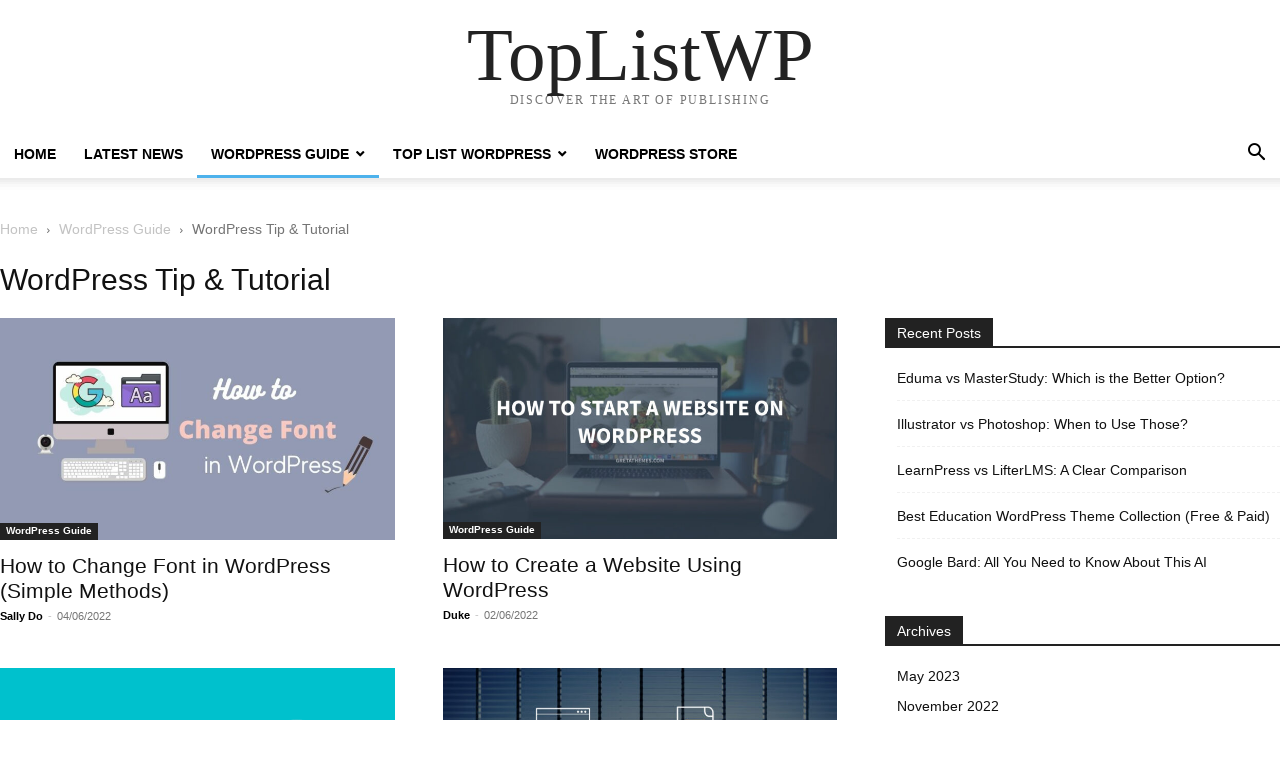

--- FILE ---
content_type: text/html; charset=UTF-8
request_url: https://toplistwp.com/category/wordpress-guide/wordpress-tip-tutorial/
body_size: 9827
content:
<!doctype html >
<html lang="en-US" prefix="og: https://ogp.me/ns#">
<head>
    <meta charset="UTF-8" />
    <meta name="viewport" content="width=device-width, initial-scale=1.0">
    <link rel="pingback" href="https://toplistwp.com/xmlrpc.php" />
    
<!-- Search Engine Optimization by Rank Math PRO - https://rankmath.com/ -->
<title>WordPress Tip &amp; Tutorial - TopListWP</title>
<meta name="robots" content="follow, index, max-snippet:-1, max-video-preview:-1, max-image-preview:large"/>
<link rel="canonical" href="https://toplistwp.com/category/wordpress-guide/wordpress-tip-tutorial/" />
<link rel="next" href="https://toplistwp.com/category/wordpress-guide/wordpress-tip-tutorial/page/2/" />
<meta property="og:locale" content="en_US" />
<meta property="og:type" content="article" />
<meta property="og:title" content="WordPress Tip &amp; Tutorial - TopListWP" />
<meta property="og:url" content="https://toplistwp.com/category/wordpress-guide/wordpress-tip-tutorial/" />
<meta property="og:site_name" content="TopListWP" />
<meta name="twitter:card" content="summary_large_image" />
<meta name="twitter:title" content="WordPress Tip &amp; Tutorial - TopListWP" />
<meta name="twitter:label1" content="Posts" />
<meta name="twitter:data1" content="11" />
<script type="application/ld+json" class="rank-math-schema-pro">{"@context":"https://schema.org","@graph":[{"@type":"NewsMediaOrganization","@id":"https://toplistwp.com/#organization","name":"Top List WordPress","url":"https://toplistwp.com"},{"@type":"WebSite","@id":"https://toplistwp.com/#website","url":"https://toplistwp.com","name":"TopListWP","publisher":{"@id":"https://toplistwp.com/#organization"},"inLanguage":"en-US"},{"@type":"CollectionPage","@id":"https://toplistwp.com/category/wordpress-guide/wordpress-tip-tutorial/#webpage","url":"https://toplistwp.com/category/wordpress-guide/wordpress-tip-tutorial/","name":"WordPress Tip &amp; Tutorial - TopListWP","isPartOf":{"@id":"https://toplistwp.com/#website"},"inLanguage":"en-US"}]}</script>
<!-- /Rank Math WordPress SEO plugin -->

<link rel="alternate" type="application/rss+xml" title="TopListWP &raquo; Feed" href="https://toplistwp.com/feed/" />
<link rel="alternate" type="application/rss+xml" title="TopListWP &raquo; Comments Feed" href="https://toplistwp.com/comments/feed/" />
<link rel="alternate" type="application/rss+xml" title="TopListWP &raquo; WordPress Tip &amp; Tutorial Category Feed" href="https://toplistwp.com/category/wordpress-guide/wordpress-tip-tutorial/feed/" />
<style id='wp-img-auto-sizes-contain-inline-css' type='text/css'>
img:is([sizes=auto i],[sizes^="auto," i]){contain-intrinsic-size:3000px 1500px}
/*# sourceURL=wp-img-auto-sizes-contain-inline-css */
</style>
<style id='wp-emoji-styles-inline-css' type='text/css'>

	img.wp-smiley, img.emoji {
		display: inline !important;
		border: none !important;
		box-shadow: none !important;
		height: 1em !important;
		width: 1em !important;
		margin: 0 0.07em !important;
		vertical-align: -0.1em !important;
		background: none !important;
		padding: 0 !important;
	}
/*# sourceURL=wp-emoji-styles-inline-css */
</style>
<style id='classic-theme-styles-inline-css' type='text/css'>
/*! This file is auto-generated */
.wp-block-button__link{color:#fff;background-color:#32373c;border-radius:9999px;box-shadow:none;text-decoration:none;padding:calc(.667em + 2px) calc(1.333em + 2px);font-size:1.125em}.wp-block-file__button{background:#32373c;color:#fff;text-decoration:none}
/*# sourceURL=/wp-includes/css/classic-themes.min.css */
</style>
<link rel='stylesheet' id='contact-form-7-css' href='https://toplistwp.com/wp-content/plugins/contact-form-7/includes/css/styles.css?ver=6.1.4' type='text/css' media='all' />
<link rel='stylesheet' id='woocommerce-layout-css' href='https://toplistwp.com/wp-content/plugins/woocommerce/assets/css/woocommerce-layout.css?ver=10.3.7' type='text/css' media='all' />
<link rel='stylesheet' id='woocommerce-smallscreen-css' href='https://toplistwp.com/wp-content/plugins/woocommerce/assets/css/woocommerce-smallscreen.css?ver=10.3.7' type='text/css' media='only screen and (max-width: 768px)' />
<link rel='stylesheet' id='woocommerce-general-css' href='https://toplistwp.com/wp-content/plugins/woocommerce/assets/css/woocommerce.css?ver=10.3.7' type='text/css' media='all' />
<style id='woocommerce-inline-inline-css' type='text/css'>
.woocommerce form .form-row .required { visibility: visible; }
/*# sourceURL=woocommerce-inline-inline-css */
</style>
<link rel='stylesheet' id='brands-styles-css' href='https://toplistwp.com/wp-content/plugins/woocommerce/assets/css/brands.css?ver=10.3.7' type='text/css' media='all' />
<link rel='stylesheet' id='td-theme-css' href='https://toplistwp.com/wp-content/themes/Newspaper/style.css?ver=12.6.9' type='text/css' media='all' />
<link rel='stylesheet' id='td-theme-child-css' href='https://toplistwp.com/wp-content/themes/Newspaper-child/style.css?ver=12.6.9c' type='text/css' media='all' />
<link rel='stylesheet' id='td-theme-woo-css' href='https://toplistwp.com/wp-content/themes/Newspaper/style-woocommerce.css?ver=9.0c' type='text/css' media='all' />
<script type="text/javascript" src="https://toplistwp.com/wp-includes/js/jquery/jquery.min.js?ver=3.7.1" id="jquery-core-js"></script>
<script type="text/javascript" src="https://toplistwp.com/wp-includes/js/jquery/jquery-migrate.min.js?ver=3.4.1" id="jquery-migrate-js"></script>
<script type="text/javascript" src="https://toplistwp.com/wp-content/plugins/woocommerce/assets/js/jquery-blockui/jquery.blockUI.min.js?ver=2.7.0-wc.10.3.7" id="wc-jquery-blockui-js" defer="defer" data-wp-strategy="defer"></script>
<script type="text/javascript" id="wc-add-to-cart-js-extra">
/* <![CDATA[ */
var wc_add_to_cart_params = {"ajax_url":"/wp-admin/admin-ajax.php","wc_ajax_url":"/?wc-ajax=%%endpoint%%","i18n_view_cart":"View cart","cart_url":"https://toplistwp.com/cart/","is_cart":"","cart_redirect_after_add":"no"};
//# sourceURL=wc-add-to-cart-js-extra
/* ]]> */
</script>
<script type="text/javascript" src="https://toplistwp.com/wp-content/plugins/woocommerce/assets/js/frontend/add-to-cart.min.js?ver=10.3.7" id="wc-add-to-cart-js" defer="defer" data-wp-strategy="defer"></script>
<script type="text/javascript" src="https://toplistwp.com/wp-content/plugins/woocommerce/assets/js/js-cookie/js.cookie.min.js?ver=2.1.4-wc.10.3.7" id="wc-js-cookie-js" defer="defer" data-wp-strategy="defer"></script>
<script type="text/javascript" id="woocommerce-js-extra">
/* <![CDATA[ */
var woocommerce_params = {"ajax_url":"/wp-admin/admin-ajax.php","wc_ajax_url":"/?wc-ajax=%%endpoint%%","i18n_password_show":"Show password","i18n_password_hide":"Hide password"};
//# sourceURL=woocommerce-js-extra
/* ]]> */
</script>
<script type="text/javascript" src="https://toplistwp.com/wp-content/plugins/woocommerce/assets/js/frontend/woocommerce.min.js?ver=10.3.7" id="woocommerce-js" defer="defer" data-wp-strategy="defer"></script>
<script type="text/javascript" src="https://toplistwp.com/wp-content/themes/Newspaper-child/assets/js/readmore.js?ver=6.9" id="readmore_script-js"></script>
<script type="text/javascript" src="https://toplistwp.com/wp-content/themes/Newspaper-child/assets/js/custom.js?ver=6.9" id="custom_js-js"></script>
<link rel="https://api.w.org/" href="https://toplistwp.com/wp-json/" /><link rel="alternate" title="JSON" type="application/json" href="https://toplistwp.com/wp-json/wp/v2/categories/128" /><link rel="EditURI" type="application/rsd+xml" title="RSD" href="https://toplistwp.com/xmlrpc.php?rsd" />
<meta name="generator" content="WordPress 6.9" />
	<noscript><style>.woocommerce-product-gallery{ opacity: 1 !important; }</style></noscript>
	<link rel="icon" href="https://toplistwp.com/wp-content/uploads/2021/05/cropped-toplistwp-favicon-32x32.png" sizes="32x32" />
<link rel="icon" href="https://toplistwp.com/wp-content/uploads/2021/05/cropped-toplistwp-favicon-192x192.png" sizes="192x192" />
<link rel="apple-touch-icon" href="https://toplistwp.com/wp-content/uploads/2021/05/cropped-toplistwp-favicon-180x180.png" />
<meta name="msapplication-TileImage" content="https://toplistwp.com/wp-content/uploads/2021/05/cropped-toplistwp-favicon-270x270.png" />
		<style type="text/css" id="wp-custom-css">
			.block-title{
margin-bottom: 15px !important;
}
.tdi_46_rand_style>.td-element-style-before{
    transition: none!important;
	    -webkit-transition: none!important;
}
@media (min-width: 1140px){
	.tdi_21,
	.td-container, .tdc-row, .tdc-row-composer{width: 100%!important; max-width: 1410px;}
} 		</style>
		<link rel='stylesheet' id='wc-blocks-style-css' href='https://toplistwp.com/wp-content/plugins/woocommerce/assets/client/blocks/wc-blocks.css?ver=wc-10.3.7' type='text/css' media='all' />
<style id='global-styles-inline-css' type='text/css'>
:root{--wp--preset--aspect-ratio--square: 1;--wp--preset--aspect-ratio--4-3: 4/3;--wp--preset--aspect-ratio--3-4: 3/4;--wp--preset--aspect-ratio--3-2: 3/2;--wp--preset--aspect-ratio--2-3: 2/3;--wp--preset--aspect-ratio--16-9: 16/9;--wp--preset--aspect-ratio--9-16: 9/16;--wp--preset--color--black: #000000;--wp--preset--color--cyan-bluish-gray: #abb8c3;--wp--preset--color--white: #ffffff;--wp--preset--color--pale-pink: #f78da7;--wp--preset--color--vivid-red: #cf2e2e;--wp--preset--color--luminous-vivid-orange: #ff6900;--wp--preset--color--luminous-vivid-amber: #fcb900;--wp--preset--color--light-green-cyan: #7bdcb5;--wp--preset--color--vivid-green-cyan: #00d084;--wp--preset--color--pale-cyan-blue: #8ed1fc;--wp--preset--color--vivid-cyan-blue: #0693e3;--wp--preset--color--vivid-purple: #9b51e0;--wp--preset--gradient--vivid-cyan-blue-to-vivid-purple: linear-gradient(135deg,rgb(6,147,227) 0%,rgb(155,81,224) 100%);--wp--preset--gradient--light-green-cyan-to-vivid-green-cyan: linear-gradient(135deg,rgb(122,220,180) 0%,rgb(0,208,130) 100%);--wp--preset--gradient--luminous-vivid-amber-to-luminous-vivid-orange: linear-gradient(135deg,rgb(252,185,0) 0%,rgb(255,105,0) 100%);--wp--preset--gradient--luminous-vivid-orange-to-vivid-red: linear-gradient(135deg,rgb(255,105,0) 0%,rgb(207,46,46) 100%);--wp--preset--gradient--very-light-gray-to-cyan-bluish-gray: linear-gradient(135deg,rgb(238,238,238) 0%,rgb(169,184,195) 100%);--wp--preset--gradient--cool-to-warm-spectrum: linear-gradient(135deg,rgb(74,234,220) 0%,rgb(151,120,209) 20%,rgb(207,42,186) 40%,rgb(238,44,130) 60%,rgb(251,105,98) 80%,rgb(254,248,76) 100%);--wp--preset--gradient--blush-light-purple: linear-gradient(135deg,rgb(255,206,236) 0%,rgb(152,150,240) 100%);--wp--preset--gradient--blush-bordeaux: linear-gradient(135deg,rgb(254,205,165) 0%,rgb(254,45,45) 50%,rgb(107,0,62) 100%);--wp--preset--gradient--luminous-dusk: linear-gradient(135deg,rgb(255,203,112) 0%,rgb(199,81,192) 50%,rgb(65,88,208) 100%);--wp--preset--gradient--pale-ocean: linear-gradient(135deg,rgb(255,245,203) 0%,rgb(182,227,212) 50%,rgb(51,167,181) 100%);--wp--preset--gradient--electric-grass: linear-gradient(135deg,rgb(202,248,128) 0%,rgb(113,206,126) 100%);--wp--preset--gradient--midnight: linear-gradient(135deg,rgb(2,3,129) 0%,rgb(40,116,252) 100%);--wp--preset--font-size--small: 13px;--wp--preset--font-size--medium: 20px;--wp--preset--font-size--large: 36px;--wp--preset--font-size--x-large: 42px;--wp--preset--spacing--20: 0.44rem;--wp--preset--spacing--30: 0.67rem;--wp--preset--spacing--40: 1rem;--wp--preset--spacing--50: 1.5rem;--wp--preset--spacing--60: 2.25rem;--wp--preset--spacing--70: 3.38rem;--wp--preset--spacing--80: 5.06rem;--wp--preset--shadow--natural: 6px 6px 9px rgba(0, 0, 0, 0.2);--wp--preset--shadow--deep: 12px 12px 50px rgba(0, 0, 0, 0.4);--wp--preset--shadow--sharp: 6px 6px 0px rgba(0, 0, 0, 0.2);--wp--preset--shadow--outlined: 6px 6px 0px -3px rgb(255, 255, 255), 6px 6px rgb(0, 0, 0);--wp--preset--shadow--crisp: 6px 6px 0px rgb(0, 0, 0);}:where(.is-layout-flex){gap: 0.5em;}:where(.is-layout-grid){gap: 0.5em;}body .is-layout-flex{display: flex;}.is-layout-flex{flex-wrap: wrap;align-items: center;}.is-layout-flex > :is(*, div){margin: 0;}body .is-layout-grid{display: grid;}.is-layout-grid > :is(*, div){margin: 0;}:where(.wp-block-columns.is-layout-flex){gap: 2em;}:where(.wp-block-columns.is-layout-grid){gap: 2em;}:where(.wp-block-post-template.is-layout-flex){gap: 1.25em;}:where(.wp-block-post-template.is-layout-grid){gap: 1.25em;}.has-black-color{color: var(--wp--preset--color--black) !important;}.has-cyan-bluish-gray-color{color: var(--wp--preset--color--cyan-bluish-gray) !important;}.has-white-color{color: var(--wp--preset--color--white) !important;}.has-pale-pink-color{color: var(--wp--preset--color--pale-pink) !important;}.has-vivid-red-color{color: var(--wp--preset--color--vivid-red) !important;}.has-luminous-vivid-orange-color{color: var(--wp--preset--color--luminous-vivid-orange) !important;}.has-luminous-vivid-amber-color{color: var(--wp--preset--color--luminous-vivid-amber) !important;}.has-light-green-cyan-color{color: var(--wp--preset--color--light-green-cyan) !important;}.has-vivid-green-cyan-color{color: var(--wp--preset--color--vivid-green-cyan) !important;}.has-pale-cyan-blue-color{color: var(--wp--preset--color--pale-cyan-blue) !important;}.has-vivid-cyan-blue-color{color: var(--wp--preset--color--vivid-cyan-blue) !important;}.has-vivid-purple-color{color: var(--wp--preset--color--vivid-purple) !important;}.has-black-background-color{background-color: var(--wp--preset--color--black) !important;}.has-cyan-bluish-gray-background-color{background-color: var(--wp--preset--color--cyan-bluish-gray) !important;}.has-white-background-color{background-color: var(--wp--preset--color--white) !important;}.has-pale-pink-background-color{background-color: var(--wp--preset--color--pale-pink) !important;}.has-vivid-red-background-color{background-color: var(--wp--preset--color--vivid-red) !important;}.has-luminous-vivid-orange-background-color{background-color: var(--wp--preset--color--luminous-vivid-orange) !important;}.has-luminous-vivid-amber-background-color{background-color: var(--wp--preset--color--luminous-vivid-amber) !important;}.has-light-green-cyan-background-color{background-color: var(--wp--preset--color--light-green-cyan) !important;}.has-vivid-green-cyan-background-color{background-color: var(--wp--preset--color--vivid-green-cyan) !important;}.has-pale-cyan-blue-background-color{background-color: var(--wp--preset--color--pale-cyan-blue) !important;}.has-vivid-cyan-blue-background-color{background-color: var(--wp--preset--color--vivid-cyan-blue) !important;}.has-vivid-purple-background-color{background-color: var(--wp--preset--color--vivid-purple) !important;}.has-black-border-color{border-color: var(--wp--preset--color--black) !important;}.has-cyan-bluish-gray-border-color{border-color: var(--wp--preset--color--cyan-bluish-gray) !important;}.has-white-border-color{border-color: var(--wp--preset--color--white) !important;}.has-pale-pink-border-color{border-color: var(--wp--preset--color--pale-pink) !important;}.has-vivid-red-border-color{border-color: var(--wp--preset--color--vivid-red) !important;}.has-luminous-vivid-orange-border-color{border-color: var(--wp--preset--color--luminous-vivid-orange) !important;}.has-luminous-vivid-amber-border-color{border-color: var(--wp--preset--color--luminous-vivid-amber) !important;}.has-light-green-cyan-border-color{border-color: var(--wp--preset--color--light-green-cyan) !important;}.has-vivid-green-cyan-border-color{border-color: var(--wp--preset--color--vivid-green-cyan) !important;}.has-pale-cyan-blue-border-color{border-color: var(--wp--preset--color--pale-cyan-blue) !important;}.has-vivid-cyan-blue-border-color{border-color: var(--wp--preset--color--vivid-cyan-blue) !important;}.has-vivid-purple-border-color{border-color: var(--wp--preset--color--vivid-purple) !important;}.has-vivid-cyan-blue-to-vivid-purple-gradient-background{background: var(--wp--preset--gradient--vivid-cyan-blue-to-vivid-purple) !important;}.has-light-green-cyan-to-vivid-green-cyan-gradient-background{background: var(--wp--preset--gradient--light-green-cyan-to-vivid-green-cyan) !important;}.has-luminous-vivid-amber-to-luminous-vivid-orange-gradient-background{background: var(--wp--preset--gradient--luminous-vivid-amber-to-luminous-vivid-orange) !important;}.has-luminous-vivid-orange-to-vivid-red-gradient-background{background: var(--wp--preset--gradient--luminous-vivid-orange-to-vivid-red) !important;}.has-very-light-gray-to-cyan-bluish-gray-gradient-background{background: var(--wp--preset--gradient--very-light-gray-to-cyan-bluish-gray) !important;}.has-cool-to-warm-spectrum-gradient-background{background: var(--wp--preset--gradient--cool-to-warm-spectrum) !important;}.has-blush-light-purple-gradient-background{background: var(--wp--preset--gradient--blush-light-purple) !important;}.has-blush-bordeaux-gradient-background{background: var(--wp--preset--gradient--blush-bordeaux) !important;}.has-luminous-dusk-gradient-background{background: var(--wp--preset--gradient--luminous-dusk) !important;}.has-pale-ocean-gradient-background{background: var(--wp--preset--gradient--pale-ocean) !important;}.has-electric-grass-gradient-background{background: var(--wp--preset--gradient--electric-grass) !important;}.has-midnight-gradient-background{background: var(--wp--preset--gradient--midnight) !important;}.has-small-font-size{font-size: var(--wp--preset--font-size--small) !important;}.has-medium-font-size{font-size: var(--wp--preset--font-size--medium) !important;}.has-large-font-size{font-size: var(--wp--preset--font-size--large) !important;}.has-x-large-font-size{font-size: var(--wp--preset--font-size--x-large) !important;}
/*# sourceURL=global-styles-inline-css */
</style>
</head>

<body class="archive category category-wordpress-tip-tutorial category-128 wp-theme-Newspaper wp-child-theme-Newspaper-child tagdiv-small-theme theme-Newspaper woocommerce-no-js" itemscope="itemscope" itemtype="https://schema.org/WebPage">


    <!-- Mobile Search -->
    <div class="td-search-background" style="visibility:hidden"></div>
    <div class="td-search-wrap-mob" style="visibility:hidden">
        <div class="td-drop-down-search" aria-labelledby="td-header-search-button">
            <form method="get" class="td-search-form" action="https://toplistwp.com/">
                <div class="td-search-close">
                    <a href="#"><i class="td-icon-close-mobile"></i></a>
                </div>
                <div role="search" class="td-search-input">
                    <span>Search</span>
                    <label for="td-header-search-mob">
                        <input id="td-header-search-mob" type="text" value="" name="s" autocomplete="off" />
                    </label>
                </div>
            </form>
            <div id="td-aj-search-mob"></div>
        </div>
    </div>

    <!-- Mobile Menu -->
    <div class="td-menu-background" style="visibility:hidden"></div>
    <div id="td-mobile-nav" style="visibility:hidden">
        <div class="td-mobile-container">
            <!-- mobile menu top section -->
            <div class="td-menu-socials-wrap">
                <!-- close button -->
                <div class="td-mobile-close">
                    <a href="#"><i class="td-icon-close-mobile"></i></a>
                </div>
            </div>

            <!-- menu section -->
            <div class="td-mobile-content">
                <div class="menu-main-menu-container"><ul id="menu-main-menu" class="td-mobile-main-menu"><li id="menu-item-12342" class="menu-item menu-item-type-post_type menu-item-object-page menu-item-home menu-item-12342"><a href="https://toplistwp.com/">Home<i class="td-icon-menu-right td-element-after"></i></a></li>
<li id="menu-item-15862" class="menu-item menu-item-type-post_type menu-item-object-page current_page_parent menu-item-15862"><a href="https://toplistwp.com/news/">Latest News<i class="td-icon-menu-right td-element-after"></i></a></li>
<li id="menu-item-4398" class="menu-item menu-item-type-taxonomy menu-item-object-category current-category-ancestor current-menu-ancestor current-menu-parent current-category-parent menu-item-has-children menu-item-4398"><a href="https://toplistwp.com/category/wordpress-guide/">WordPress Guide<i class="td-icon-menu-right td-element-after"></i></a>
<ul class="sub-menu">
	<li id="menu-item-4395" class="menu-item menu-item-type-taxonomy menu-item-object-category menu-item-4395"><a href="https://toplistwp.com/category/wordpress-guide/common-wordpress-issues/">Common WordPress Issues<i class="td-icon-menu-right td-element-after"></i></a></li>
	<li id="menu-item-4396" class="menu-item menu-item-type-taxonomy menu-item-object-category menu-item-4396"><a href="https://toplistwp.com/category/wordpress-guide/learn-wordpress/">Learn WordPress<i class="td-icon-menu-right td-element-after"></i></a></li>
	<li id="menu-item-4397" class="menu-item menu-item-type-taxonomy menu-item-object-category current-menu-item menu-item-4397"><a href="https://toplistwp.com/category/wordpress-guide/wordpress-tip-tutorial/" aria-current="page">WordPress Tip &amp; Tutorial<i class="td-icon-menu-right td-element-after"></i></a></li>
</ul>
</li>
<li id="menu-item-4224" class="menu-item menu-item-type-taxonomy menu-item-object-category menu-item-has-children menu-item-4224"><a href="https://toplistwp.com/category/top-list-wordpress/">Top List WordPress<i class="td-icon-menu-right td-element-after"></i></a>
<ul class="sub-menu">
	<li id="menu-item-4393" class="menu-item menu-item-type-taxonomy menu-item-object-category menu-item-4393"><a href="https://toplistwp.com/category/top-list-wordpress/top-list-wordpress-plugin/">Top List WordPress Plugin<i class="td-icon-menu-right td-element-after"></i></a></li>
	<li id="menu-item-4392" class="menu-item menu-item-type-taxonomy menu-item-object-category menu-item-4392"><a href="https://toplistwp.com/category/top-list-wordpress/top-list-wordpress-theme/">Top List WordPress Theme<i class="td-icon-menu-right td-element-after"></i></a></li>
</ul>
</li>
<li id="menu-item-5205" class="menu-item menu-item-type-post_type menu-item-object-page menu-item-5205"><a href="https://toplistwp.com/wordpress-store/">WordPress Store<i class="td-icon-menu-right td-element-after"></i></a></li>
</ul></div>            </div>
        </div>
    </div>

    <div id="td-outer-wrap" class="td-theme-wrap">
        <div class="td-header-wrap td-header-style-1">
            <div class="td-banner-wrap-full td-logo-wrap-full td-container-wrap">
                <div class="td-header-sp-logo">
                    
                    <div class="td-logo-text-wrap">
                        <div class="td-logo-text-container">
                                                        <a class="td-logo-wrap" href="https://toplistwp.com/">
                                <span class="td-logo-text">TopListWP</span>
                            </a>
                                                        <span class="td-tagline-text">DISCOVER THE ART OF PUBLISHING</span>
                        </div>
                    </div>
                </div>
            </div>

            <div class="td-header-menu-wrap-full td-container-wrap">
                <div class="td-header-menu-wrap td-header-gradient">
                    <div class="td-container td-header-row td-header-main-menu">
                        <div id="td-header-menu" role="navigation">
                            <div id="td-top-mobile-toggle"><a href="#" role="button" aria-label="mobile-toggle"><i class="td-icon-font td-icon-mobile"></i></a></div>

                            <div class="menu-main-menu-container"><ul id="menu-main-menu-1" class="sf-menu tagdiv-small-theme-menu"><li class="menu-item menu-item-type-post_type menu-item-object-page menu-item-home menu-item-12342"><a href="https://toplistwp.com/">Home</a></li>
<li class="menu-item menu-item-type-post_type menu-item-object-page current_page_parent menu-item-15862"><a href="https://toplistwp.com/news/">Latest News</a></li>
<li class="menu-item menu-item-type-taxonomy menu-item-object-category current-category-ancestor current-menu-ancestor current-menu-parent current-category-parent menu-item-has-children menu-item-4398"><a href="https://toplistwp.com/category/wordpress-guide/">WordPress Guide</a>
<ul class="sub-menu">
	<li class="menu-item menu-item-type-taxonomy menu-item-object-category menu-item-4395"><a href="https://toplistwp.com/category/wordpress-guide/common-wordpress-issues/">Common WordPress Issues</a></li>
	<li class="menu-item menu-item-type-taxonomy menu-item-object-category menu-item-4396"><a href="https://toplistwp.com/category/wordpress-guide/learn-wordpress/">Learn WordPress</a></li>
	<li class="menu-item menu-item-type-taxonomy menu-item-object-category current-menu-item menu-item-4397"><a href="https://toplistwp.com/category/wordpress-guide/wordpress-tip-tutorial/" aria-current="page">WordPress Tip &amp; Tutorial</a></li>
</ul>
</li>
<li class="menu-item menu-item-type-taxonomy menu-item-object-category menu-item-has-children menu-item-4224"><a href="https://toplistwp.com/category/top-list-wordpress/">Top List WordPress</a>
<ul class="sub-menu">
	<li class="menu-item menu-item-type-taxonomy menu-item-object-category menu-item-4393"><a href="https://toplistwp.com/category/top-list-wordpress/top-list-wordpress-plugin/">Top List WordPress Plugin</a></li>
	<li class="menu-item menu-item-type-taxonomy menu-item-object-category menu-item-4392"><a href="https://toplistwp.com/category/top-list-wordpress/top-list-wordpress-theme/">Top List WordPress Theme</a></li>
</ul>
</li>
<li class="menu-item menu-item-type-post_type menu-item-object-page menu-item-5205"><a href="https://toplistwp.com/wordpress-store/">WordPress Store</a></li>
</ul></div>                        </div>

                        <div class="header-search-wrap">
                            <div class="td-search-btns-wrap">
                                <a id="td-header-search-button" href="#" role="button" aria-label="Search"><i class="td-icon-search"></i></a>
                                <a id="td-header-search-button-mob" href="#" role="button" aria-label="Search"><i class="td-icon-search"></i></a>
                            </div>

                            <div class="td-drop-down-search" aria-labelledby="td-header-search-button">
                                <form method="get" class="td-search-form" action="https://toplistwp.com/">
                                    <div role="search" class="td-head-form-search-wrap">
                                        <input id="td-header-search" type="text" value="" name="s" autocomplete="off" />
                                        <input class="wpb_button wpb_btn-inverse btn" type="submit" id="td-header-search-top" value="Search" />
                                    </div>
                                </form>
                            </div>
                        </div>
                    </div>
                </div>
            </div>
        </div>

    <div class="td-category-header td-container-wrap">
        <div class="td-container">
            <div class="td-pb-row">
                <div class="td-pb-span12">
                    <div class="td-crumb-container">
                        <div class="entry-crumbs"><span><a title="" class="entry-crumb" href="https://toplistwp.com/">Home</a></span> <i class="td-icon-right td-bread-sep"></i> <span><a title="View all posts in WordPress Guide" class="entry-crumb" href="https://toplistwp.com/category/wordpress-guide/">WordPress Guide</a></span> <i class="td-icon-right td-bread-sep td-bred-no-url-last"></i> <span class="td-bred-no-url-last">WordPress Tip &amp; Tutorial</span></div>                    </div>

                    <h1 class="entry-title td-page-title">WordPress Tip &amp; Tutorial</h1>

                                    </div>
            </div>
        </div>
    </div>

    <div class="td-main-content-wrap td-container-wrap">
        <div class="td-container">
            <div class="td-pb-row">
                <div class="td-pb-span8 td-main-content">
                    <div class="td-ss-main-content">
                                    <div class="td-block-row">
        
            <div class="td-block-span6">
                <div class="td_module_1 td_module_wrap clearfix post-12415 post type-post status-publish format-standard has-post-thumbnail hentry category-wordpress-guide category-wordpress-tip-tutorial tag-tutorial tag-wordpress tag-wordpress-guide tag-wordpress-plugin tag-wordpress-theme" >
                    <div class="td-module-image">
                        <div class="td-module-thumb">
                            
                            <a href="https://toplistwp.com/how-to-change-font-in-wordpress-simple-methods/" rel="bookmark" class="td-image-wrap" title="How to Change Font in WordPress (Simple Methods)">
                                
                                <img class="entry-thumb" src="https://toplistwp.com/wp-content/uploads/2021/09/how-to-change-font-in-wordpress-768x432.jpg" alt="how to change font in wordpress" title="How to Change Font in WordPress (Simple Methods)" />

                            </a>
                        </div>

                        
                                <a class="td-post-category" href="https://toplistwp.com/category/wordpress-guide/">WordPress Guide</a>
                                            </div>

                    <h3 class="entry-title td-module-title">
                        <a href="https://toplistwp.com/how-to-change-font-in-wordpress-simple-methods/" rel="bookmark" title="How to Change Font in WordPress (Simple Methods)">
                            How to Change Font in WordPress (Simple Methods)                        </a>
                    </h3>

                    <div class="td-module-meta-info">
                        <div class="td-post-author-name">
                            <a href="https://toplistwp.com/author/hoadt/">Sally Do</a>
                            <span> - </span>
                        </div>

                        <span class="td-post-date">
                            <time class="entry-date updated td-module-date" datetime="2022-06-04T11:59:29+00:00" >04/06/2022</time>
                        </span>

                        <div class="td-module-comments">
                            <a href="https://toplistwp.com/how-to-change-font-in-wordpress-simple-methods/#respond">
                                0                            </a>
                        </div>
                    </div>
                </div>
            </div>

    
            <div class="td-block-span6">
                <div class="td_module_1 td_module_wrap clearfix post-12136 post type-post status-publish format-standard has-post-thumbnail hentry category-wordpress-guide category-wordpress-tip-tutorial tag-seo tag-tutorial tag-web-design tag-web-hosting tag-wordpress tag-wordpress-guide tag-wordpress-plugin tag-wordpress-theme" >
                    <div class="td-module-image">
                        <div class="td-module-thumb">
                            
                            <a href="https://toplistwp.com/how-to-create-a-website-using-wordpress/" rel="bookmark" class="td-image-wrap" title="How to Create a Website Using WordPress">
                                
                                <img class="entry-thumb" src="https://toplistwp.com/wp-content/uploads/2021/08/how-to-create-a-website-using-wordpress-768x431.jpg" alt="wordpress website design" title="How to Create a Website Using WordPress" />

                            </a>
                        </div>

                        
                                <a class="td-post-category" href="https://toplistwp.com/category/wordpress-guide/">WordPress Guide</a>
                                            </div>

                    <h3 class="entry-title td-module-title">
                        <a href="https://toplistwp.com/how-to-create-a-website-using-wordpress/" rel="bookmark" title="How to Create a Website Using WordPress">
                            How to Create a Website Using WordPress                        </a>
                    </h3>

                    <div class="td-module-meta-info">
                        <div class="td-post-author-name">
                            <a href="https://toplistwp.com/author/duke/">Duke</a>
                            <span> - </span>
                        </div>

                        <span class="td-post-date">
                            <time class="entry-date updated td-module-date" datetime="2022-06-02T16:22:54+00:00" >02/06/2022</time>
                        </span>

                        <div class="td-module-comments">
                            <a href="https://toplistwp.com/how-to-create-a-website-using-wordpress/#respond">
                                0                            </a>
                        </div>
                    </div>
                </div>
            </div>

                </div>             <div class="td-block-row">
        
            <div class="td-block-span6">
                <div class="td_module_1 td_module_wrap clearfix post-12216 post type-post status-publish format-standard has-post-thumbnail hentry category-wordpress-guide category-wordpress-tip-tutorial tag-seo tag-social-media tag-tutorial tag-wordpress tag-wordpress-guide tag-wordpress-plugin tag-wordpress-tip" >
                    <div class="td-module-image">
                        <div class="td-module-thumb">
                            
                            <a href="https://toplistwp.com/how-to-disable-comments-in-wordpress-detailed-guide/" rel="bookmark" class="td-image-wrap" title="How to Disable Comments in WordPress: Detailed Guide">
                                
                                <img class="entry-thumb" src="https://toplistwp.com/wp-content/uploads/2021/09/how-to-disable-comments-in-wordpress-768x424.png" alt="how to disable comments in wordpress" title="How to Disable Comments in WordPress: Detailed Guide" />

                            </a>
                        </div>

                        
                                <a class="td-post-category" href="https://toplistwp.com/category/wordpress-guide/">WordPress Guide</a>
                                            </div>

                    <h3 class="entry-title td-module-title">
                        <a href="https://toplistwp.com/how-to-disable-comments-in-wordpress-detailed-guide/" rel="bookmark" title="How to Disable Comments in WordPress: Detailed Guide">
                            How to Disable Comments in WordPress: Detailed Guide                        </a>
                    </h3>

                    <div class="td-module-meta-info">
                        <div class="td-post-author-name">
                            <a href="https://toplistwp.com/author/duke/">Duke</a>
                            <span> - </span>
                        </div>

                        <span class="td-post-date">
                            <time class="entry-date updated td-module-date" datetime="2022-05-31T14:40:29+00:00" >31/05/2022</time>
                        </span>

                        <div class="td-module-comments">
                            <a href="https://toplistwp.com/how-to-disable-comments-in-wordpress-detailed-guide/#respond">
                                0                            </a>
                        </div>
                    </div>
                </div>
            </div>

    
            <div class="td-block-span6">
                <div class="td_module_1 td_module_wrap clearfix post-13865 post type-post status-publish format-standard has-post-thumbnail hentry category-wordpress-guide category-wordpress-tip-tutorial tag-digital-marketing tag-email-marketing tag-marketing" >
                    <div class="td-module-image">
                        <div class="td-module-thumb">
                            
                            <a href="https://toplistwp.com/5-digital-marketing-tips-and-tricks-from-top-brands/" rel="bookmark" class="td-image-wrap" title="5 Digital Marketing Tips and Tricks from Top Brands">
                                
                                <img class="entry-thumb" src="https://toplistwp.com/wp-content/uploads/2022/03/digital-marketing-tips-and-tricks-768x598.jpg" alt="digital marketing tips and tricks" title="5 Digital Marketing Tips and Tricks from Top Brands" />

                            </a>
                        </div>

                        
                                <a class="td-post-category" href="https://toplistwp.com/category/wordpress-guide/">WordPress Guide</a>
                                            </div>

                    <h3 class="entry-title td-module-title">
                        <a href="https://toplistwp.com/5-digital-marketing-tips-and-tricks-from-top-brands/" rel="bookmark" title="5 Digital Marketing Tips and Tricks from Top Brands">
                            5 Digital Marketing Tips and Tricks from Top Brands                        </a>
                    </h3>

                    <div class="td-module-meta-info">
                        <div class="td-post-author-name">
                            <a href="https://toplistwp.com/author/pedantic-chebyshev/">pedantic-chebyshev</a>
                            <span> - </span>
                        </div>

                        <span class="td-post-date">
                            <time class="entry-date updated td-module-date" datetime="2022-03-31T17:48:15+00:00" >31/03/2022</time>
                        </span>

                        <div class="td-module-comments">
                            <a href="https://toplistwp.com/5-digital-marketing-tips-and-tricks-from-top-brands/#respond">
                                0                            </a>
                        </div>
                    </div>
                </div>
            </div>

                </div>             <div class="td-block-row">
        
            <div class="td-block-span6">
                <div class="td_module_1 td_module_wrap clearfix post-12377 post type-post status-publish format-standard has-post-thumbnail hentry category-wordpress-guide category-wordpress-tip-tutorial tag-free-plugin tag-seo tag-tutorial tag-wordpress tag-wordpress-guide tag-wordpress-plugin tag-wordpress-tip" >
                    <div class="td-module-image">
                        <div class="td-module-thumb">
                            
                            <a href="https://toplistwp.com/how-to-install-wordpress-plugins-beginners-guide/" rel="bookmark" class="td-image-wrap" title="How To Install WordPress Plugins (Beginners Guide)">
                                
                                <img class="entry-thumb" src="https://toplistwp.com/wp-content/uploads/2021/09/how-to-install-wordpress-plugins-768x432.jpg" alt="how to install wordpress plugins" title="How To Install WordPress Plugins (Beginners Guide)" />

                            </a>
                        </div>

                        
                                <a class="td-post-category" href="https://toplistwp.com/category/wordpress-guide/">WordPress Guide</a>
                                            </div>

                    <h3 class="entry-title td-module-title">
                        <a href="https://toplistwp.com/how-to-install-wordpress-plugins-beginners-guide/" rel="bookmark" title="How To Install WordPress Plugins (Beginners Guide)">
                            How To Install WordPress Plugins (Beginners Guide)                        </a>
                    </h3>

                    <div class="td-module-meta-info">
                        <div class="td-post-author-name">
                            <a href="https://toplistwp.com/author/hoadt/">Sally Do</a>
                            <span> - </span>
                        </div>

                        <span class="td-post-date">
                            <time class="entry-date updated td-module-date" datetime="2021-09-15T14:36:30+00:00" >15/09/2021</time>
                        </span>

                        <div class="td-module-comments">
                            <a href="https://toplistwp.com/how-to-install-wordpress-plugins-beginners-guide/#respond">
                                0                            </a>
                        </div>
                    </div>
                </div>
            </div>

    
            <div class="td-block-span6">
                <div class="td_module_1 td_module_wrap clearfix post-12348 post type-post status-publish format-standard has-post-thumbnail hentry category-wordpress-guide category-wordpress-tip-tutorial tag-free-plugin tag-social-media tag-tutorial tag-wordpress tag-wordpress-guide tag-wordpress-plugin tag-wordpress-tip" >
                    <div class="td-module-image">
                        <div class="td-module-thumb">
                            
                            <a href="https://toplistwp.com/how-to-embed-youtube-video-in-wordpress/" rel="bookmark" class="td-image-wrap" title="How to Embed Youtube video in WordPress">
                                
                                <img class="entry-thumb" src="https://toplistwp.com/wp-content/uploads/2021/09/how-to-embed-youtube-video-in-wordpress-768x432.jpg" alt="how to embed youtube video in wordpress" title="How to Embed Youtube video in WordPress" />

                            </a>
                        </div>

                        
                                <a class="td-post-category" href="https://toplistwp.com/category/wordpress-guide/">WordPress Guide</a>
                                            </div>

                    <h3 class="entry-title td-module-title">
                        <a href="https://toplistwp.com/how-to-embed-youtube-video-in-wordpress/" rel="bookmark" title="How to Embed Youtube video in WordPress">
                            How to Embed Youtube video in WordPress                        </a>
                    </h3>

                    <div class="td-module-meta-info">
                        <div class="td-post-author-name">
                            <a href="https://toplistwp.com/author/hoadt/">Sally Do</a>
                            <span> - </span>
                        </div>

                        <span class="td-post-date">
                            <time class="entry-date updated td-module-date" datetime="2021-09-13T17:48:00+00:00" >13/09/2021</time>
                        </span>

                        <div class="td-module-comments">
                            <a href="https://toplistwp.com/how-to-embed-youtube-video-in-wordpress/#respond">
                                0                            </a>
                        </div>
                    </div>
                </div>
            </div>

                </div>             <div class="td-block-row">
        
            <div class="td-block-span6">
                <div class="td_module_1 td_module_wrap clearfix post-12298 post type-post status-publish format-standard has-post-thumbnail hentry category-wordpress-guide category-wordpress-tip-tutorial tag-seo tag-tutorial tag-wordpress tag-wordpress-guide tag-wordpress-plugin tag-wordpress-tip" >
                    <div class="td-module-image">
                        <div class="td-module-thumb">
                            
                            <a href="https://toplistwp.com/how-to-edit-footer-in-wordpress-simple-steps/" rel="bookmark" class="td-image-wrap" title="How to Edit Footer in WordPress (Simple Steps)">
                                
                                <img class="entry-thumb" src="https://toplistwp.com/wp-content/uploads/2021/09/how-to-edit-footer-in-wordpress-site-768x405.png" alt="how to edit footer in wordpress site" title="How to Edit Footer in WordPress (Simple Steps)" />

                            </a>
                        </div>

                        
                                <a class="td-post-category" href="https://toplistwp.com/category/wordpress-guide/">WordPress Guide</a>
                                            </div>

                    <h3 class="entry-title td-module-title">
                        <a href="https://toplistwp.com/how-to-edit-footer-in-wordpress-simple-steps/" rel="bookmark" title="How to Edit Footer in WordPress (Simple Steps)">
                            How to Edit Footer in WordPress (Simple Steps)                        </a>
                    </h3>

                    <div class="td-module-meta-info">
                        <div class="td-post-author-name">
                            <a href="https://toplistwp.com/author/hoadt/">Sally Do</a>
                            <span> - </span>
                        </div>

                        <span class="td-post-date">
                            <time class="entry-date updated td-module-date" datetime="2021-09-09T15:23:33+00:00" >09/09/2021</time>
                        </span>

                        <div class="td-module-comments">
                            <a href="https://toplistwp.com/how-to-edit-footer-in-wordpress-simple-steps/#respond">
                                0                            </a>
                        </div>
                    </div>
                </div>
            </div>

    
            <div class="td-block-span6">
                <div class="td_module_1 td_module_wrap clearfix post-12263 post type-post status-publish format-standard has-post-thumbnail hentry category-wordpress-guide category-wordpress-tip-tutorial tag-backup-plugin tag-free-plugin tag-tutorial tag-web-hosting tag-wordpress tag-wordpress-guide tag-wordpress-plugin tag-wordpress-theme tag-wordpress-tip" >
                    <div class="td-module-image">
                        <div class="td-module-thumb">
                            
                            <a href="https://toplistwp.com/how-to-backup-wordpress-website-2-methods/" rel="bookmark" class="td-image-wrap" title="How to Backup WordPress Website (2 methods)">
                                
                                <img class="entry-thumb" src="https://toplistwp.com/wp-content/uploads/2021/09/backup-wordpress-768x405.png" alt="backup wordpress" title="How to Backup WordPress Website (2 methods)" />

                            </a>
                        </div>

                        
                                <a class="td-post-category" href="https://toplistwp.com/category/wordpress-guide/">WordPress Guide</a>
                                            </div>

                    <h3 class="entry-title td-module-title">
                        <a href="https://toplistwp.com/how-to-backup-wordpress-website-2-methods/" rel="bookmark" title="How to Backup WordPress Website (2 methods)">
                            How to Backup WordPress Website (2 methods)                        </a>
                    </h3>

                    <div class="td-module-meta-info">
                        <div class="td-post-author-name">
                            <a href="https://toplistwp.com/author/hoadt/">Sally Do</a>
                            <span> - </span>
                        </div>

                        <span class="td-post-date">
                            <time class="entry-date updated td-module-date" datetime="2021-09-07T17:15:26+00:00" >07/09/2021</time>
                        </span>

                        <div class="td-module-comments">
                            <a href="https://toplistwp.com/how-to-backup-wordpress-website-2-methods/#respond">
                                0                            </a>
                        </div>
                    </div>
                </div>
            </div>

                </div>             <div class="td-block-row">
        
            <div class="td-block-span6">
                <div class="td_module_1 td_module_wrap clearfix post-12181 post type-post status-publish format-standard has-post-thumbnail hentry category-wordpress-guide category-wordpress-tip-tutorial tag-seo tag-tutorial tag-wordpress tag-wordpress-guide tag-wordpress-theme" >
                    <div class="td-module-image">
                        <div class="td-module-thumb">
                            
                            <a href="https://toplistwp.com/how-to-install-wordpress-theme/" rel="bookmark" class="td-image-wrap" title="How to install WordPress Theme?">
                                
                                <img class="entry-thumb" src="https://toplistwp.com/wp-content/uploads/2021/08/how-to-install-wordpress-theme-768x379.jpg" alt="how to install wordpress theme" title="How to install WordPress Theme?" />

                            </a>
                        </div>

                        
                                <a class="td-post-category" href="https://toplistwp.com/category/wordpress-guide/">WordPress Guide</a>
                                            </div>

                    <h3 class="entry-title td-module-title">
                        <a href="https://toplistwp.com/how-to-install-wordpress-theme/" rel="bookmark" title="How to install WordPress Theme?">
                            How to install WordPress Theme?                        </a>
                    </h3>

                    <div class="td-module-meta-info">
                        <div class="td-post-author-name">
                            <a href="https://toplistwp.com/author/hoadt/">Sally Do</a>
                            <span> - </span>
                        </div>

                        <span class="td-post-date">
                            <time class="entry-date updated td-module-date" datetime="2021-08-31T13:40:35+00:00" >31/08/2021</time>
                        </span>

                        <div class="td-module-comments">
                            <a href="https://toplistwp.com/how-to-install-wordpress-theme/#respond">
                                0                            </a>
                        </div>
                    </div>
                </div>
            </div>

    
            <div class="td-block-span6">
                <div class="td_module_1 td_module_wrap clearfix post-12146 post type-post status-publish format-standard has-post-thumbnail hentry category-wordpress-guide category-wordpress-tip-tutorial tag-free-plugin tag-marketing tag-social-media tag-tutorial tag-wordpress tag-wordpress-guide tag-wordpress-plugin tag-wordpress-tip" >
                    <div class="td-module-image">
                        <div class="td-module-thumb">
                            
                            <a href="https://toplistwp.com/how-to-add-google-analytics-to-wordpress/" rel="bookmark" class="td-image-wrap" title="How to add Google Analytics to WordPress?">
                                
                                <img class="entry-thumb" src="https://toplistwp.com/wp-content/uploads/2021/08/wordpress-google-analytics-768x379.jpg" alt="wordpress google analytics" title="How to add Google Analytics to WordPress?" />

                            </a>
                        </div>

                        
                                <a class="td-post-category" href="https://toplistwp.com/category/wordpress-guide/">WordPress Guide</a>
                                            </div>

                    <h3 class="entry-title td-module-title">
                        <a href="https://toplistwp.com/how-to-add-google-analytics-to-wordpress/" rel="bookmark" title="How to add Google Analytics to WordPress?">
                            How to add Google Analytics to WordPress?                        </a>
                    </h3>

                    <div class="td-module-meta-info">
                        <div class="td-post-author-name">
                            <a href="https://toplistwp.com/author/hoadt/">Sally Do</a>
                            <span> - </span>
                        </div>

                        <span class="td-post-date">
                            <time class="entry-date updated td-module-date" datetime="2021-08-30T10:39:39+00:00" >30/08/2021</time>
                        </span>

                        <div class="td-module-comments">
                            <a href="https://toplistwp.com/how-to-add-google-analytics-to-wordpress/#respond">
                                0                            </a>
                        </div>
                    </div>
                </div>
            </div>

                </div> <div class="page-nav td-pb-padding-side"><span class="current">1</span><a href="https://toplistwp.com/category/wordpress-guide/wordpress-tip-tutorial/page/2/" class="page" title="2">2</a><a href="https://toplistwp.com/category/wordpress-guide/wordpress-tip-tutorial/page/2/" ><i class="td-icon-menu-right"></i></a><span class="pages">Page 1 of 2</span><div class="clearfix"></div></div>                    </div>
                </div>

                <div class="td-pb-span4 td-main-sidebar">
                    <div class="td-ss-main-sidebar">
                        
		<aside id="recent-posts-3" class="widget recent-posts-3 widget_recent_entries">
		<div class="block-title"><span>Recent Posts</span></div>
		<ul>
											<li>
					<a href="https://toplistwp.com/eduma-vs-masterstudy-which-is-the-better-option/">Eduma vs MasterStudy: Which is the Better Option?</a>
									</li>
											<li>
					<a href="https://toplistwp.com/illustrator-vs-photoshop/">Illustrator vs Photoshop: When to Use Those?</a>
									</li>
											<li>
					<a href="https://toplistwp.com/learnpress-vs-lifterlms-a-clear-comparison/">LearnPress vs LifterLMS: A Clear Comparison</a>
									</li>
											<li>
					<a href="https://toplistwp.com/best-education-wordpress-theme-collection/">Best Education WordPress Theme Collection (Free &#038; Paid)</a>
									</li>
											<li>
					<a href="https://toplistwp.com/google-bard-all-you-need-to-know-about-this-ai/">Google Bard: All You Need to Know About This AI</a>
									</li>
					</ul>

		</aside><aside id="archives-3" class="widget archives-3 widget_archive"><div class="block-title"><span>Archives</span></div>
			<ul>
					<li><a href='https://toplistwp.com/2023/05/'>May 2023</a></li>
	<li><a href='https://toplistwp.com/2022/11/'>November 2022</a></li>
	<li><a href='https://toplistwp.com/2022/10/'>October 2022</a></li>
	<li><a href='https://toplistwp.com/2022/09/'>September 2022</a></li>
	<li><a href='https://toplistwp.com/2022/08/'>August 2022</a></li>
	<li><a href='https://toplistwp.com/2022/07/'>July 2022</a></li>
	<li><a href='https://toplistwp.com/2022/06/'>June 2022</a></li>
	<li><a href='https://toplistwp.com/2022/05/'>May 2022</a></li>
	<li><a href='https://toplistwp.com/2022/04/'>April 2022</a></li>
	<li><a href='https://toplistwp.com/2022/03/'>March 2022</a></li>
	<li><a href='https://toplistwp.com/2022/02/'>February 2022</a></li>
	<li><a href='https://toplistwp.com/2022/01/'>January 2022</a></li>
	<li><a href='https://toplistwp.com/2021/12/'>December 2021</a></li>
	<li><a href='https://toplistwp.com/2021/11/'>November 2021</a></li>
	<li><a href='https://toplistwp.com/2021/10/'>October 2021</a></li>
	<li><a href='https://toplistwp.com/2021/09/'>September 2021</a></li>
	<li><a href='https://toplistwp.com/2021/08/'>August 2021</a></li>
	<li><a href='https://toplistwp.com/2021/05/'>May 2021</a></li>
			</ul>

			</aside>                    </div>
                </div>
            </div>
        </div>
    </div>

    <div class="td-footer-page td-footer-container td-container-wrap">
        <div class="td-sub-footer-container td-container-wrap">
            <div class="td-container">
                <div class="td-pb-row">
                    <div class="td-pb-span td-sub-footer-menu">
                                            </div>

                    <div class="td-pb-span td-sub-footer-copy">
                        &copy; Newspaper WordPress Theme by TagDiv
                    </div>
                </div>
            </div>
        </div>
    </div>

</div><!--close td-outer-wrap-->

<script type="speculationrules">
{"prefetch":[{"source":"document","where":{"and":[{"href_matches":"/*"},{"not":{"href_matches":["/wp-*.php","/wp-admin/*","/wp-content/uploads/*","/wp-content/*","/wp-content/plugins/*","/wp-content/themes/Newspaper-child/*","/wp-content/themes/Newspaper/*","/*\\?(.+)"]}},{"not":{"selector_matches":"a[rel~=\"nofollow\"]"}},{"not":{"selector_matches":".no-prefetch, .no-prefetch a"}}]},"eagerness":"conservative"}]}
</script>
	<script type='text/javascript'>
		(function () {
			var c = document.body.className;
			c = c.replace(/woocommerce-no-js/, 'woocommerce-js');
			document.body.className = c;
		})();
	</script>
	<script type="text/javascript" src="https://toplistwp.com/wp-includes/js/dist/hooks.min.js?ver=dd5603f07f9220ed27f1" id="wp-hooks-js"></script>
<script type="text/javascript" src="https://toplistwp.com/wp-includes/js/dist/i18n.min.js?ver=c26c3dc7bed366793375" id="wp-i18n-js"></script>
<script type="text/javascript" id="wp-i18n-js-after">
/* <![CDATA[ */
wp.i18n.setLocaleData( { 'text direction\u0004ltr': [ 'ltr' ] } );
//# sourceURL=wp-i18n-js-after
/* ]]> */
</script>
<script type="text/javascript" src="https://toplistwp.com/wp-content/plugins/contact-form-7/includes/swv/js/index.js?ver=6.1.4" id="swv-js"></script>
<script type="text/javascript" id="contact-form-7-js-before">
/* <![CDATA[ */
var wpcf7 = {
    "api": {
        "root": "https:\/\/toplistwp.com\/wp-json\/",
        "namespace": "contact-form-7\/v1"
    },
    "cached": 1
};
//# sourceURL=contact-form-7-js-before
/* ]]> */
</script>
<script type="text/javascript" src="https://toplistwp.com/wp-content/plugins/contact-form-7/includes/js/index.js?ver=6.1.4" id="contact-form-7-js"></script>
<script type="text/javascript" src="https://toplistwp.com/wp-content/themes/Newspaper/includes/js/tagdiv-theme.min.js?ver=12.6.9" id="tagdiv-theme-js-js"></script>
<script type="text/javascript" src="https://toplistwp.com/wp-content/plugins/woocommerce/assets/js/sourcebuster/sourcebuster.min.js?ver=10.3.7" id="sourcebuster-js-js"></script>
<script type="text/javascript" id="wc-order-attribution-js-extra">
/* <![CDATA[ */
var wc_order_attribution = {"params":{"lifetime":1.0000000000000001e-5,"session":30,"base64":false,"ajaxurl":"https://toplistwp.com/wp-admin/admin-ajax.php","prefix":"wc_order_attribution_","allowTracking":true},"fields":{"source_type":"current.typ","referrer":"current_add.rf","utm_campaign":"current.cmp","utm_source":"current.src","utm_medium":"current.mdm","utm_content":"current.cnt","utm_id":"current.id","utm_term":"current.trm","utm_source_platform":"current.plt","utm_creative_format":"current.fmt","utm_marketing_tactic":"current.tct","session_entry":"current_add.ep","session_start_time":"current_add.fd","session_pages":"session.pgs","session_count":"udata.vst","user_agent":"udata.uag"}};
//# sourceURL=wc-order-attribution-js-extra
/* ]]> */
</script>
<script type="text/javascript" src="https://toplistwp.com/wp-content/plugins/woocommerce/assets/js/frontend/order-attribution.min.js?ver=10.3.7" id="wc-order-attribution-js"></script>
<script id="wp-emoji-settings" type="application/json">
{"baseUrl":"https://s.w.org/images/core/emoji/17.0.2/72x72/","ext":".png","svgUrl":"https://s.w.org/images/core/emoji/17.0.2/svg/","svgExt":".svg","source":{"concatemoji":"https://toplistwp.com/wp-includes/js/wp-emoji-release.min.js?ver=6.9"}}
</script>
<script type="module">
/* <![CDATA[ */
/*! This file is auto-generated */
const a=JSON.parse(document.getElementById("wp-emoji-settings").textContent),o=(window._wpemojiSettings=a,"wpEmojiSettingsSupports"),s=["flag","emoji"];function i(e){try{var t={supportTests:e,timestamp:(new Date).valueOf()};sessionStorage.setItem(o,JSON.stringify(t))}catch(e){}}function c(e,t,n){e.clearRect(0,0,e.canvas.width,e.canvas.height),e.fillText(t,0,0);t=new Uint32Array(e.getImageData(0,0,e.canvas.width,e.canvas.height).data);e.clearRect(0,0,e.canvas.width,e.canvas.height),e.fillText(n,0,0);const a=new Uint32Array(e.getImageData(0,0,e.canvas.width,e.canvas.height).data);return t.every((e,t)=>e===a[t])}function p(e,t){e.clearRect(0,0,e.canvas.width,e.canvas.height),e.fillText(t,0,0);var n=e.getImageData(16,16,1,1);for(let e=0;e<n.data.length;e++)if(0!==n.data[e])return!1;return!0}function u(e,t,n,a){switch(t){case"flag":return n(e,"\ud83c\udff3\ufe0f\u200d\u26a7\ufe0f","\ud83c\udff3\ufe0f\u200b\u26a7\ufe0f")?!1:!n(e,"\ud83c\udde8\ud83c\uddf6","\ud83c\udde8\u200b\ud83c\uddf6")&&!n(e,"\ud83c\udff4\udb40\udc67\udb40\udc62\udb40\udc65\udb40\udc6e\udb40\udc67\udb40\udc7f","\ud83c\udff4\u200b\udb40\udc67\u200b\udb40\udc62\u200b\udb40\udc65\u200b\udb40\udc6e\u200b\udb40\udc67\u200b\udb40\udc7f");case"emoji":return!a(e,"\ud83e\u1fac8")}return!1}function f(e,t,n,a){let r;const o=(r="undefined"!=typeof WorkerGlobalScope&&self instanceof WorkerGlobalScope?new OffscreenCanvas(300,150):document.createElement("canvas")).getContext("2d",{willReadFrequently:!0}),s=(o.textBaseline="top",o.font="600 32px Arial",{});return e.forEach(e=>{s[e]=t(o,e,n,a)}),s}function r(e){var t=document.createElement("script");t.src=e,t.defer=!0,document.head.appendChild(t)}a.supports={everything:!0,everythingExceptFlag:!0},new Promise(t=>{let n=function(){try{var e=JSON.parse(sessionStorage.getItem(o));if("object"==typeof e&&"number"==typeof e.timestamp&&(new Date).valueOf()<e.timestamp+604800&&"object"==typeof e.supportTests)return e.supportTests}catch(e){}return null}();if(!n){if("undefined"!=typeof Worker&&"undefined"!=typeof OffscreenCanvas&&"undefined"!=typeof URL&&URL.createObjectURL&&"undefined"!=typeof Blob)try{var e="postMessage("+f.toString()+"("+[JSON.stringify(s),u.toString(),c.toString(),p.toString()].join(",")+"));",a=new Blob([e],{type:"text/javascript"});const r=new Worker(URL.createObjectURL(a),{name:"wpTestEmojiSupports"});return void(r.onmessage=e=>{i(n=e.data),r.terminate(),t(n)})}catch(e){}i(n=f(s,u,c,p))}t(n)}).then(e=>{for(const n in e)a.supports[n]=e[n],a.supports.everything=a.supports.everything&&a.supports[n],"flag"!==n&&(a.supports.everythingExceptFlag=a.supports.everythingExceptFlag&&a.supports[n]);var t;a.supports.everythingExceptFlag=a.supports.everythingExceptFlag&&!a.supports.flag,a.supports.everything||((t=a.source||{}).concatemoji?r(t.concatemoji):t.wpemoji&&t.twemoji&&(r(t.twemoji),r(t.wpemoji)))});
//# sourceURL=https://toplistwp.com/wp-includes/js/wp-emoji-loader.min.js
/* ]]> */
</script>

<script defer src="https://static.cloudflareinsights.com/beacon.min.js/vcd15cbe7772f49c399c6a5babf22c1241717689176015" integrity="sha512-ZpsOmlRQV6y907TI0dKBHq9Md29nnaEIPlkf84rnaERnq6zvWvPUqr2ft8M1aS28oN72PdrCzSjY4U6VaAw1EQ==" data-cf-beacon='{"version":"2024.11.0","token":"460e9bf1de2f48819fbeca5acd48e2b6","r":1,"server_timing":{"name":{"cfCacheStatus":true,"cfEdge":true,"cfExtPri":true,"cfL4":true,"cfOrigin":true,"cfSpeedBrain":true},"location_startswith":null}}' crossorigin="anonymous"></script>
</body>
</html>

--- FILE ---
content_type: application/javascript
request_url: https://toplistwp.com/wp-content/themes/Newspaper-child/assets/js/custom.js?ver=6.9
body_size: -251
content:
jQuery('.term-description, .tdb-block-inner').readmore({
	speed: 500,
	collapsedHeight: 195,
	moreLink: '<div class="read-full"><a href="#" class="read-more">Readmore <i class="fa fa-angle-down"></i></a></div>',
	lessLink: '<div class="read-full"><a href="#" class="read-less">Readless <i class="fa fa-angle-up"></i></a></div>'
});